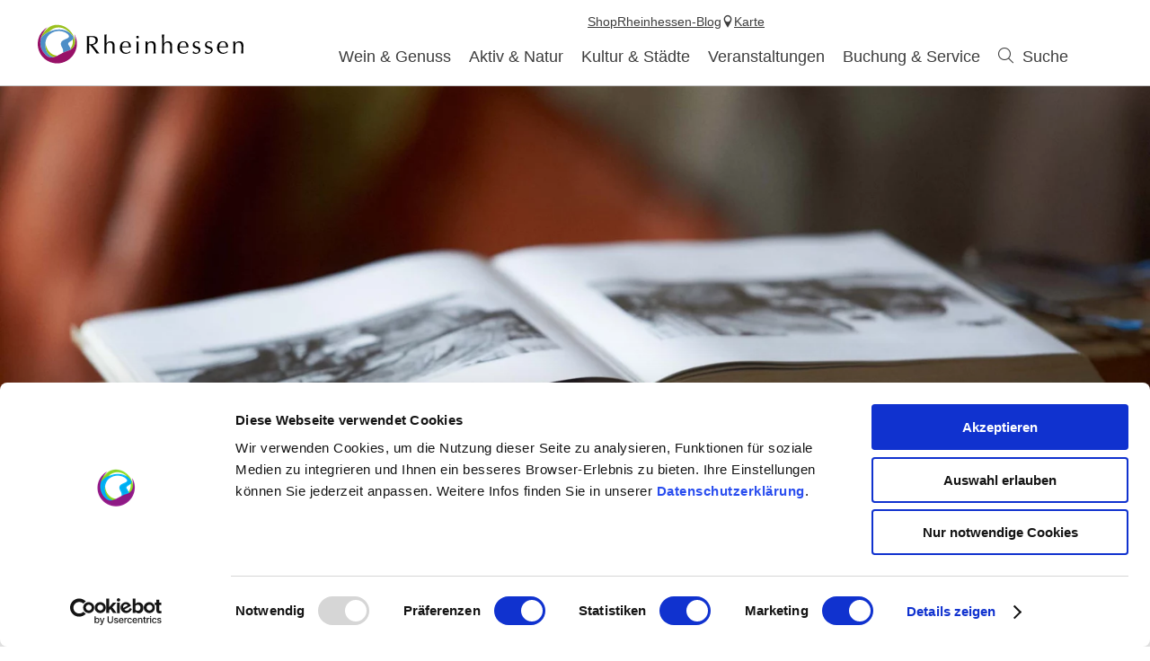

--- FILE ---
content_type: text/html; charset=UTF-8
request_url: https://www.rheinhessen.de/alzey-zum-verlieben-orte-menschen-stadterleben-99-tipps
body_size: 9172
content:
<!doctype html><!--[if lt IE 7]><html class="no-js lt-ie9 lt-ie8 lt-ie7 msie" lang="de"><![endif]--><!--[if IE 7]><html class="no-js lt-ie9 lt-ie8 msie" lang="de"><![endif]--><!--[if IE 8]><html class="no-js lt-ie9 msie" lang="de"><![endif]--><!--[if gt IE 8]><!--><html class="no-js" lang="de"><!--<![endif]--><head><meta charset="utf-8"><meta name="viewport" content="width=device-width, initial-scale=1, maximum-scale=1, user-scalable=1"><title>Alzey zum Verlieben. Orte, Menschen, Stadt(er)leben - 99 Tipps - Reiseführer - Region Rheinhessen - Rheinhessen</title><meta name="robots" content="index, follow, noodp"><meta name="description" content="Den Ro&szlig;markt, das Schloss oder den Wartbergturm kennen alle. Aber wer wei&szlig;, wo das Wohnhaus von Franz Kampe steht? Und wer war das &uuml;berhaupt? Und wo kann man mit Fug und Recht behaupten, dass sich hier Shakespeare und Silvaner begegnen? Ganz zu schweigen von den Orten zum Verlieben in Weinheim, Dautenheim, Schafhausen und Heimersheim!"><meta name="google-site-verification" content="47oiPf7qqYk5bFDu6J95tPbXeqZNA6rVcy6OtriwYdA"><meta name="facebook-domain-verification" content="vgd73civ3gzxh3agjna5hogzxk0vy3"><meta name="date" content="2021-05-26T10:26:14+02:00"><meta property="og:title" content="Alzey zum Verlieben. Orte, Menschen, Stadt(er)leben - 99 Tipps - Reisef&uuml;hrer - Region Rheinhessen - Rheinhessen"><meta property="og:description" content="Den Ro&szlig;markt, das Schloss oder den Wartbergturm kennen alle. Aber wer wei&szlig;, wo das Wohnhaus von Franz Kampe steht? Und wer war das &uuml;berhaupt? Und wo kann man mit Fug und Recht behaupten, dass sich hier Shakespeare und Silvaner begegnen? Ganz zu schweigen von den Orten zum Verlieben in Weinheim, Dautenheim, Schafhausen und Heimersheim!"><meta property="og:site_name" content="Rheinhessen.de"><meta property="og:url" content="https://www.rheinhessen.de/alzey-zum-verlieben-orte-menschen-stadterleben-99-tipps"><meta property="og:image" content="{2b2d3973-b247-a641-520f-8a5a053b12f7}.jpg"><meta property="og:type" content="article"><link rel="canonical" href="https://www.rheinhessen.de/alzey-zum-verlieben-orte-menschen-stadterleben-99-tipps"><link rel="publisher" href="https://plus.google.com/110408439585090322136"><link rel="shortcut icon" href="/portal/dist/static/rheinhessen/favicon.ico" type="image/x-icon"><!-- http://www.paulirish.com/2009/avoiding-the-fouc-v3/ --><!-- This code MUST be executed BEFORE any CSS is loaded --><script id="Cookiebot" src="https://consent.cookiebot.com/uc.js" data-cbid="c45a1ddf-dd97-4a1d-8226-d1bdcb0c1dad" data-blockingmode="auto" type="text/javascript"></script><!-- Google Consent API --><script data-cookieconsent="ignore">
window.dataLayer = window.dataLayer || [];
function gtag() {
dataLayer.push(arguments);
}
gtag("consent", "default", {
ad_personalization: "denied",
ad_storage: "denied",
ad_user_data: "denied",
analytics_storage: "denied",
functionality_storage: "denied",
personalization_storage: "denied",
security_storage: "granted",
wait_for_update: 500,
});
gtag("set", "ads_data_redaction", true);
gtag("set", "url_passthrough", true);
</script><!-- Google Consent API --><!-- Google Tag Manager --><script type="text/plain" data-cookieconsent="statistics">(function (w, d, s, l, i) {
w[l] = w[l] || [];
w[l].push({
'gtm.start':
new Date().getTime(), event: 'gtm.js'
});
var f = d.getElementsByTagName(s)[0],
j = d.createElement(s), dl = l != 'dataLayer' ? '&l=' + l : '';
j.async = true;
j.src =
'https://www.googletagmanager.com/gtm.js?id=' + i + dl;
f.parentNode.insertBefore(j, f);
})(window, document, 'script', 'dataLayer', 'GTM-MF54MFQQ');</script><!-- End Google Tag Manager --><!-- Facebook Pixel Code --><script type="text/plain" data-cookieconsent="marketing">
!function(f, b, e, v, n, t, s) {
if(f.fbq) return;
n = f.fbq = function() {
n.callMethod ?
n.callMethod.apply(n, arguments) : n.queue.push(arguments)
};
if(!f._fbq) f._fbq = n;
n.push = n;
n.loaded = !0;
n.version = '2.0';
n.queue = [];
t = b.createElement(e);
t.async = !0;
t.src = v;
s = b.getElementsByTagName(e)[0];
s.parentNode.insertBefore(t, s)
}(window, document, 'script',
'https://connect.facebook.net/en_US/fbevents.js');
fbq('init', '725638028124511');
fbq('track', 'PageView');
</script><!-- End Facebook Pixel Code --><script data-cookieconsent="ignore">
(function(H) {
H.className = H.className.replace(/\bno-js\b/, 'js')
})(document.documentElement);document.createElement("picture");imx = {
distPath: 'portal/dist',
language: 'de',
absoluteUrl: 'https://www.rheinhessen.de',
currentUrl: 'https://www.rheinhessen.de/alzey-zum-verlieben-orte-menschen-stadterleben-99-tipps',
currentGuid: '{515f7da0-a91d-574a-977b-58bfbdf38812}',
environment: 'live',
privacyStatementLink: 'https://www.rheinhessen.de/datenschutz',
passwordAreaLink: 'https://www.rheinhessen.de/mitglieder-rheinhessenwein',
map: {
zoom: parseInt('10'),
coords: {
lat: parseFloat('49.846816'),
lng: parseFloat('8.120960')
},
apiKey: 'AIzaSyCYLDIAVJXRFT_QD83xjutNbWF5CLnr-mw'
},
projectId: 'rheinhessen',
translations: {"home":"Startseite","js.loading":"Lade Daten...","pikaday.previousMonth":"Vorheriger Monat","pikaday.nextMonth":"N\u00e4chster Monat","pikaday.months.1":"Januar","pikaday.months.2":"Februar","pikaday.months.3":"M\u00e4rz","pikaday.months.4":"April","pikaday.months.5":"Mai","pikaday.months.6":"Juni","pikaday.months.7":"Juli","pikaday.months.8":"August","pikaday.months.9":"September","pikaday.months.10":"Oktober","pikaday.months.11":"November","pikaday.months.12":"Dezember","pikaday.weekdays.0":"Sonntag","pikaday.weekdays.1":"Montag","pikaday.weekdays.2":"Dienstag","pikaday.weekdays.3":"Mittwoch","pikaday.weekdays.4":"Donnerstag","pikaday.weekdays.5":"Freitag","pikaday.weekdays.6":"Samstag","pikaday.weekdaysShort.0":"So","pikaday.weekdaysShort.1":"Mo","pikaday.weekdaysShort.2":"Di","pikaday.weekdaysShort.3":"Mi","pikaday.weekdaysShort.4":"Do","pikaday.weekdaysShort.5":"Fr","pikaday.weekdaysShort.6":"Sa","date.from":"von","date.to":"bis","date.button":"OK","date.select":"Zeitraum w\u00e4hlen","autocomplete.hits":"Treffer","button.more":"mehr","button.less":"weniger","autocomplete.tab.suggest":"Suchvorschl\u00e4ge","autocomplete.tab.event":"Veranstaltungen","autocomplete.tab.accommodation":"\u00dcbernachtung","autocomplete.tab.offer":"Angebote","map.emptyResult":"Es wurden keine Ergebnisse gefunden","map.aroundMe.error.notInRheinhessen":"Sie befinden sich derzeit scheinbar nicht in Rheinhessen. Wir laden daher interessante Gastegber und Veranstaltungen in ganz Rheinhessen.","map.aroundMe.error.unsupported":"Ihr Browser unterst\u00fctzt leider keine Standort-Bestimmung.","map.aroundMe.error.locationService":"Aktueller Aufenthaltsort konnte nicht bestimmt werden. Standort-Dienst des Telefons aktiviert?","clusterinfowindow.results":"Treffer"}
}
</script><link rel="stylesheet" href="https://www.rheinhessen.de/portal/dist/styles/common.92a48f7b.css"><link rel="stylesheet" href="https://www.rheinhessen.de/portal/dist/styles/defaultFirstArticle.27f73086.css"><link rel="stylesheet" href="https://www.rheinhessen.de/portal/dist/styles/breadcrumb.145b78f5.css"></head><body class="rheinhessen"><!-- Google Tag Manager (noscript) --><noscript><iframe src="https://www.googletagmanager.com/ns.html?id=GTM-MF54MFQQ"
height="0" width="0" style="display:none;visibility:hidden"></iframe></noscript><!-- End Google Tag Manager (noscript) --><header id="siteHeader" class="siteHeader--preload" itemscope itemtype="http://schema.org/WPHeader"><a id="siteHeader__logo" href="https://www.rheinhessen.de/"><img src="https://www.rheinhessen.de/portal/dist/images/environment/mainLogo.cc519d58.svg" alt="Logo - Weinerlebnisregion Rheinhessen" width="300" height="95"></a><div id="siteHeader__trigger" aria-hidden="true"><span
id="siteHeader__trigger__item--search"
class="siteHeader__trigger__item"
tabindex="0"
><span class="siteHeader__trigger__item__icon icon-search"></span><span class="siteHeader__trigger__item__text">Suche</span></span><span
id="siteHeader__trigger__item--menu"
class="siteHeader__trigger__item"
tabindex="0"
><span class="siteHeader__trigger__item__icon icon-menu"></span><span class="siteHeader__trigger__item__text">Menu</span></span></div><nav id="siteHeader__searchWrapper"><form method="get" action="/de/action/search" id="siteHeader__search" class="siteHeader__search"><input type="hidden" name="form" value="search"><div id="siteHeader__search__form"><input type="text" name="query" id="search_query" class="name-query siteHeader__search__form__input default " value="" placeholder="Ich suche: z.B. Wein, Übernachten, Rhein"><button class="siteHeader__search__form__button" type="submit"><span class="siteHeader__search__form__button__icon icon-search"></span><span class="siteHeader__search__form__button__text">Suche</span></button></div><input type="hidden" name="token"></form><form method="get" name="fulltextsearch" class="mapVersion" id="siteHeader__fulltextsearch"><div id="siteHeader__search__form"><input id="search_queryMap" class="map siteHeader__search__form__input default" type="text" placeholder="In Karte suchen" name="searchword"><button class="siteHeader__search__form__button" type="submit"><span class="siteHeader__search__form__button__icon icon-search"></span><span class="siteHeader__search__form__button__text">Suche</span></button></div><input type="hidden" name="token"></form></nav><div id="siteHeader__navWrapper"><nav id="siteHeader__mainNav"><!-- first layer --><div class="mainNav__item mainNav-lvl0__item"><div class="mainNav__item__linkWrap"><a
class="mainNav__item__link mainNav-lvl0__item__link tracking-click-link"
data-ident="{7ead1cbf-63c2-b89f-09e9-1cf5ec8d56ee}" data-analyticscategory="navigation" data-analyticsaction="click" data-analyticslabel="Wein & Genuss"href="https://www.rheinhessen.de/wein-und-genuss"
><span class="mainNav__item__link__text">Wein & Genuss</span></a><!-- add clickable arrow to access sub level --><div class="mainNav__item__arrow mainNav__item__toggle icon-chevronDown"></div></div><!-- second layer --><div class="mainNav__dropdown"><div class="mainNav-lvl1"><div class="mainNav__item mainNav-lvl1__item"><!-- third layer --><div class="mainNav-lvl2"><div class="mainNav__item mainNav-lvl2__item"><div class="mainNav__item__linkWrap"><a class="mainNav__item__link mainNav-lvl2__item__link"
href="https://www.rheinhessen.de/wir-sind-rheinhessen"
><span class="mainNav__item__link__text">Wir sind Rheinhessen</span></a></div></div><div class="mainNav__item mainNav-lvl2__item"><div class="mainNav__item__linkWrap"><a class="mainNav__item__link mainNav-lvl2__item__link"
href="https://www.rheinhessen.de/winzerinnen-winzer"
><span class="mainNav__item__link__text">Winzer</span></a></div></div><div class="mainNav__item mainNav-lvl2__item"><div class="mainNav__item__linkWrap"><a class="mainNav__item__link mainNav-lvl2__item__link"
href="https://www.rheinhessen.de/weine"
><span class="mainNav__item__link__text">Rheinhessen Wein</span></a></div></div><div class="mainNav__item mainNav-lvl2__item"><div class="mainNav__item__linkWrap"><a class="mainNav__item__link mainNav-lvl2__item__link"
href="https://www.rheinhessen.de/anbaugebiet"
><span class="mainNav__item__link__text">Anbaugebiet</span></a></div></div><div class="mainNav__item mainNav-lvl2__item"><div class="mainNav__item__linkWrap"><a class="mainNav__item__link mainNav-lvl2__item__link"
href="https://www.rheinhessen.de/nachhaltigkeit"
><span class="mainNav__item__link__text">Nachhaltigkeit</span></a></div></div><div class="mainNav__item mainNav-lvl2__item"><div class="mainNav__item__linkWrap"><a class="mainNav__item__link mainNav-lvl2__item__link"
href="https://www.rheinhessen.de/great-wine-capitals"
><span class="mainNav__item__link__text">Great Wine Capitals</span></a></div></div></div><div class="mainNav__item__linkWrap"><a
class="mainNav__item__link mainNav-lvl1__item__link tracking-click-link"
href="https://www.rheinhessen.de/weinregion-rheinhessen"
data-analyticscategory="navigation" data-analyticsaction="click" data-analyticslabel="Weinregion"
><span class="mainNav__item__link__text">Weinregion</span></a><!-- add clickable arrow to access sub level --><div class="mainNav__item__arrow mainNav__item__toggle icon-chevronDown"></div></div></div><div class="mainNav__item mainNav-lvl1__item"><!-- third layer --><div class="mainNav-lvl2"><div class="mainNav__item mainNav-lvl2__item"><div class="mainNav__item__linkWrap"><a class="mainNav__item__link mainNav-lvl2__item__link"
href="https://www.rheinhessen.de/weinfest"
><span class="mainNav__item__link__text">Weinfeste</span></a></div></div><div class="mainNav__item mainNav-lvl2__item"><div class="mainNav__item__linkWrap"><a class="mainNav__item__link mainNav-lvl2__item__link"
href="https://www.rheinhessen.de/weinwanderungen"
><span class="mainNav__item__link__text">Weinwanderungen</span></a></div></div><div class="mainNav__item mainNav-lvl2__item"><div class="mainNav__item__linkWrap"><a class="mainNav__item__link mainNav-lvl2__item__link"
href="https://www.rheinhessen.de/weinpraesentationen-rheinhessenwein"
><span class="mainNav__item__link__text">Weinpräsentationen</span></a></div></div><div class="mainNav__item mainNav-lvl2__item"><div class="mainNav__item__linkWrap"><a class="mainNav__item__link mainNav-lvl2__item__link"
href="https://www.rheinhessen.de/de/erlebnisse#headline-{23e2f283-261e-6cd0-e806-1cb0c8f5fa03}"
><span class="mainNav__item__link__text">Weinerlebnis-Angebote</span></a></div></div></div><div class="mainNav__item__linkWrap"><a
class="mainNav__item__link mainNav-lvl1__item__link tracking-click-link"
href="https://www.rheinhessen.de/weinerlebnisse"
data-analyticscategory="navigation" data-analyticsaction="click" data-analyticslabel="Weinerlebnisse"
><span class="mainNav__item__link__text">Weinerlebnisse</span></a><!-- add clickable arrow to access sub level --><div class="mainNav__item__arrow mainNav__item__toggle icon-chevronDown"></div></div></div><div class="mainNav__item mainNav-lvl1__item"><!-- third layer --><div class="mainNav-lvl2"><div class="mainNav__item mainNav-lvl2__item"><div class="mainNav__item__linkWrap"><a class="mainNav__item__link mainNav-lvl2__item__link"
href="https://www.rheinhessen.de/ausgezeichnete-vinotheken"
><span class="mainNav__item__link__text">AUSGEZEICHNETE Vinotheken</span></a></div></div><div class="mainNav__item mainNav-lvl2__item"><div class="mainNav__item__linkWrap"><a class="mainNav__item__link mainNav-lvl2__item__link"
href="https://www.rheinhessen.de/weinfest-ausgezeichnet"
><span class="mainNav__item__link__text">AUSGEZEICHNETE Weinfeste</span></a></div></div></div><div class="mainNav__item__linkWrap"><a
class="mainNav__item__link mainNav-lvl1__item__link tracking-click-link"
href="https://www.rheinhessen.de/guetesiegel-rheinhessen-ausgezeichnet"
data-analyticscategory="navigation" data-analyticsaction="click" data-analyticslabel="AUSGEZEICHNET Vinotheken und Weinfeste"
><span class="mainNav__item__link__text">AUSGEZEICHNET Vinotheken und Weinfeste</span></a><!-- add clickable arrow to access sub level --><div class="mainNav__item__arrow mainNav__item__toggle icon-chevronDown"></div></div></div><div class="mainNav__item mainNav-lvl1__item"><!-- third layer --><div class="mainNav-lvl2"><div class="mainNav__item mainNav-lvl2__item"><div class="mainNav__item__linkWrap"><a class="mainNav__item__link mainNav-lvl2__item__link"
href="https://www.rheinhessen.de/gastronomiesuche"
><span class="mainNav__item__link__text">Gastronomie</span></a></div></div><div class="mainNav__item mainNav-lvl2__item"><div class="mainNav__item__linkWrap"><a class="mainNav__item__link mainNav-lvl2__item__link"
href="https://www.rheinhessen.de/rheinhessen-geniessen"
><span class="mainNav__item__link__text">Rheinhessen genießen 2025 - Herbst-Aktion in den Restaurants</span></a></div></div><div class="mainNav__item mainNav-lvl2__item"><div class="mainNav__item__linkWrap"><a class="mainNav__item__link mainNav-lvl2__item__link"
href="https://www.rheinhessen.de/regionale-produkte"
><span class="mainNav__item__link__text">Regionale Produkte</span></a></div></div><div class="mainNav__item mainNav-lvl2__item"><div class="mainNav__item__linkWrap"><a class="mainNav__item__link mainNav-lvl2__item__link"
href="https://www.rheinhessen.de/rezepte"
><span class="mainNav__item__link__text">Rezepte</span></a></div></div></div><div class="mainNav__item__linkWrap"><a
class="mainNav__item__link mainNav-lvl1__item__link tracking-click-link"
href="https://www.rheinhessen.de/essen-gehen"
data-analyticscategory="navigation" data-analyticsaction="click" data-analyticslabel="Essen & Trinken"
><span class="mainNav__item__link__text">Essen & Trinken</span></a><!-- add clickable arrow to access sub level --><div class="mainNav__item__arrow mainNav__item__toggle icon-chevronDown"></div></div></div><div class="mainNav__item mainNav-lvl1__item"><!-- third layer --><div class="mainNav-lvl2"><div class="mainNav__item mainNav-lvl2__item"><div class="mainNav__item__linkWrap"><a class="mainNav__item__link mainNav-lvl2__item__link"
href="https://www.rheinhessen.de/weinmajestaeten-25-26"
><span class="mainNav__item__link__text">Weinmajestäten 2025/2026</span></a></div></div><div class="mainNav__item mainNav-lvl2__item"><div class="mainNav__item__linkWrap"><a class="mainNav__item__link mainNav-lvl2__item__link"
href="https://www.rheinhessen.de/majestaeten-einsatz"
><span class="mainNav__item__link__text">Majestäten-Einsatz</span></a></div></div><div class="mainNav__item mainNav-lvl2__item"><div class="mainNav__item__linkWrap"><a class="mainNav__item__link mainNav-lvl2__item__link"
href="https://www.rheinhessen.de/neue-kronen"
><span class="mainNav__item__link__text">Die Kronen</span></a></div></div><div class="mainNav__item mainNav-lvl2__item"><div class="mainNav__item__linkWrap"><a class="mainNav__item__link mainNav-lvl2__item__link"
href="https://www.rheinhessen.de/die-kette"
><span class="mainNav__item__link__text">Die Majestätenkette</span></a></div></div><div class="mainNav__item mainNav-lvl2__item"><div class="mainNav__item__linkWrap"><a class="mainNav__item__link mainNav-lvl2__item__link"
href="https://www.rheinhessen.de/majestaeten-auto"
><span class="mainNav__item__link__text">Majestäten-Auto</span></a></div></div><div class="mainNav__item mainNav-lvl2__item"><div class="mainNav__item__linkWrap"><a class="mainNav__item__link mainNav-lvl2__item__link"
href="https://www.rheinhessen.de/autogrammkarten"
><span class="mainNav__item__link__text">Autogrammkarten</span></a></div></div><div class="mainNav__item mainNav-lvl2__item"><div class="mainNav__item__linkWrap"><a class="mainNav__item__link mainNav-lvl2__item__link"
href="https://www.rheinhessen.de/sponsoren-weinmajestaeten"
><span class="mainNav__item__link__text">Sponsoren</span></a></div></div><div class="mainNav__item mainNav-lvl2__item"><div class="mainNav__item__linkWrap"><a class="mainNav__item__link mainNav-lvl2__item__link"
href="https://www.rheinhessen.de/historie"
><span class="mainNav__item__link__text">Historie</span></a></div></div><div class="mainNav__item mainNav-lvl2__item"><div class="mainNav__item__linkWrap"><a class="mainNav__item__link mainNav-lvl2__item__link"
href="https://www.rheinhessen.de/majestaetenweinberg"
><span class="mainNav__item__link__text">Majestäten-Weinberg</span></a></div></div><div class="mainNav__item mainNav-lvl2__item"><div class="mainNav__item__linkWrap"><a class="mainNav__item__link mainNav-lvl2__item__link"
href="https://www.rheinhessen.de/festival"
><span class="mainNav__item__link__text">Tag der Wahl</span></a></div></div></div><div class="mainNav__item__linkWrap"><a
class="mainNav__item__link mainNav-lvl1__item__link tracking-click-link"
href="https://www.rheinhessen.de/rheinhessische-weinmajestaeten"
data-analyticscategory="navigation" data-analyticsaction="click" data-analyticslabel="Rheinhessische Weinmajestäten"
><span class="mainNav__item__link__text">Rheinhessische Weinmajestäten</span></a><!-- add clickable arrow to access sub level --><div class="mainNav__item__arrow mainNav__item__toggle icon-chevronDown"></div></div></div></div></div></div><div class="mainNav__item mainNav-lvl0__item"><div class="mainNav__item__linkWrap"><a
class="mainNav__item__link mainNav-lvl0__item__link tracking-click-link"
data-ident="{18b017c5-b670-e2d4-147a-08dca4a45df6}" data-analyticscategory="navigation" data-analyticsaction="click" data-analyticslabel="Aktiv & Natur"href="https://www.rheinhessen.de/aktiv-und-natur"
><span class="mainNav__item__link__text">Aktiv & Natur</span></a><!-- add clickable arrow to access sub level --><div class="mainNav__item__arrow mainNav__item__toggle icon-chevronDown"></div></div><!-- second layer --><div class="mainNav__dropdown"><div class="mainNav-lvl1"><div class="mainNav__item mainNav-lvl1__item"><!-- third layer --><div class="mainNav-lvl2"><div class="mainNav__item mainNav-lvl2__item"><div class="mainNav__item__linkWrap"><a class="mainNav__item__link mainNav-lvl2__item__link"
href="https://www.rheinhessen.de/hiwweltouren"
><span class="mainNav__item__link__text">Hiwweltouren</span></a></div></div><div class="mainNav__item mainNav-lvl2__item"><div class="mainNav__item__linkWrap"><a class="mainNav__item__link mainNav-lvl2__item__link"
href="https://www.rheinhessen.de/rheinterrassenweg"
><span class="mainNav__item__link__text">Rheinterrassenweg</span></a></div></div><div class="mainNav__item mainNav-lvl2__item"><div class="mainNav__item__linkWrap"><a class="mainNav__item__link mainNav-lvl2__item__link"
href="https://www.rheinhessen.de/themenwanderwege"
><span class="mainNav__item__link__text">Themenwege</span></a></div></div><div class="mainNav__item mainNav-lvl2__item"><div class="mainNav__item__linkWrap"><a class="mainNav__item__link mainNav-lvl2__item__link"
href="https://www.rheinhessen.de/wandern-tourenplanung"
><span class="mainNav__item__link__text">Tourenplanung</span></a></div></div></div><div class="mainNav__item__linkWrap"><a
class="mainNav__item__link mainNav-lvl1__item__link tracking-click-link"
href="https://www.rheinhessen.de/wandern"
data-analyticscategory="navigation" data-analyticsaction="click" data-analyticslabel="Wandern"
><span class="mainNav__item__link__text">Wandern</span></a><!-- add clickable arrow to access sub level --><div class="mainNav__item__arrow mainNav__item__toggle icon-chevronDown"></div></div></div><div class="mainNav__item mainNav-lvl1__item"><!-- third layer --><div class="mainNav-lvl2"><div class="mainNav__item mainNav-lvl2__item"><div class="mainNav__item__linkWrap"><a class="mainNav__item__link mainNav-lvl2__item__link"
href="https://www.rheinhessen.de/rheinradweg-rheinhessen"
><span class="mainNav__item__link__text">Rheinradweg</span></a></div></div><div class="mainNav__item mainNav-lvl2__item"><div class="mainNav__item__linkWrap"><a class="mainNav__item__link mainNav-lvl2__item__link"
href="https://www.rheinhessen.de/top-radrouten"
><span class="mainNav__item__link__text">TOP Radrouten</span></a></div></div><div class="mainNav__item mainNav-lvl2__item"><div class="mainNav__item__linkWrap"><a class="mainNav__item__link mainNav-lvl2__item__link"
href="https://www.rheinhessen.de/radtourentipps"
><span class="mainNav__item__link__text">Tourentipps</span></a></div></div><div class="mainNav__item mainNav-lvl2__item"><div class="mainNav__item__linkWrap"><a class="mainNav__item__link mainNav-lvl2__item__link"
href="https://www.rheinhessen.de/rad-tourenplanung"
><span class="mainNav__item__link__text">Tourenplanung</span></a></div></div></div><div class="mainNav__item__linkWrap"><a
class="mainNav__item__link mainNav-lvl1__item__link tracking-click-link"
href="https://www.rheinhessen.de/radfahren"
data-analyticscategory="navigation" data-analyticsaction="click" data-analyticslabel="Radfahren"
><span class="mainNav__item__link__text">Radfahren</span></a><!-- add clickable arrow to access sub level --><div class="mainNav__item__arrow mainNav__item__toggle icon-chevronDown"></div></div></div><div class="mainNav__item mainNav-lvl1__item"><!-- third layer --><div class="mainNav__item__linkWrap"><a
class="mainNav__item__link mainNav-lvl1__item__link tracking-click-link"
href="https://www.rheinhessen.de/natur"
data-analyticscategory="navigation" data-analyticsaction="click" data-analyticslabel="Natur"
><span class="mainNav__item__link__text">Natur</span></a><!-- add clickable arrow to access sub level --><div class="mainNav__item__arrow mainNav__item__toggle icon-chevronDown"></div></div></div><div class="mainNav__item mainNav-lvl1__item"><!-- third layer --><div class="mainNav__item__linkWrap"><a
class="mainNav__item__link mainNav-lvl1__item__link tracking-click-link"
href="https://www.rheinhessen.de/aktivitaeten"
data-analyticscategory="navigation" data-analyticsaction="click" data-analyticslabel="Aktivitäten & Ausflugstipps"
><span class="mainNav__item__link__text">Aktivitäten & Ausflugstipps</span></a><!-- add clickable arrow to access sub level --><div class="mainNav__item__arrow mainNav__item__toggle icon-chevronDown"></div></div></div></div></div></div><div class="mainNav__item mainNav-lvl0__item"><div class="mainNav__item__linkWrap"><a
class="mainNav__item__link mainNav-lvl0__item__link tracking-click-link"
data-ident="{8dcd9efa-b213-d7f0-93e9-2218d7254600}" data-analyticscategory="navigation" data-analyticsaction="click" data-analyticslabel="Kultur & Städte"href="https://www.rheinhessen.de/kultur-und-staedte"
><span class="mainNav__item__link__text">Kultur & Städte</span></a><!-- add clickable arrow to access sub level --><div class="mainNav__item__arrow mainNav__item__toggle icon-chevronDown"></div></div><!-- second layer --><div class="mainNav__dropdown"><div class="mainNav-lvl1"><div class="mainNav__item mainNav-lvl1__item"><!-- third layer --><div class="mainNav-lvl2"><div class="mainNav__item mainNav-lvl2__item"><div class="mainNav__item__linkWrap"><a class="mainNav__item__link mainNav-lvl2__item__link"
href="https://www.rheinhessen.de/unesco-schum-stadt-mainz"
><span class="mainNav__item__link__text">SchUM-Stadt Mainz</span></a></div></div><div class="mainNav__item mainNav-lvl2__item"><div class="mainNav__item__linkWrap"><a class="mainNav__item__link mainNav-lvl2__item__link"
href="https://www.rheinhessen.de/unesco-schum-stadt-worms"
><span class="mainNav__item__link__text">SchUM-Stadt Worms</span></a></div></div></div><div class="mainNav__item__linkWrap"><a
class="mainNav__item__link mainNav-lvl1__item__link tracking-click-link"
href="https://www.rheinhessen.de/unesco-welterbe"
data-analyticscategory="navigation" data-analyticsaction="click" data-analyticslabel="UNESCO-Welterbe"
><span class="mainNav__item__link__text">UNESCO-Welterbe</span></a><!-- add clickable arrow to access sub level --><div class="mainNav__item__arrow mainNav__item__toggle icon-chevronDown"></div></div></div><div class="mainNav__item mainNav-lvl1__item"><!-- third layer --><div class="mainNav-lvl2"><div class="mainNav__item mainNav-lvl2__item"><div class="mainNav__item__linkWrap"><a class="mainNav__item__link mainNav-lvl2__item__link"
href="https://www.rheinhessen.de/kirchen-dome-und-sakralbauten"
><span class="mainNav__item__link__text">Kirchen, Dome und Sakralbauten</span></a></div></div><div class="mainNav__item mainNav-lvl2__item"><div class="mainNav__item__linkWrap"><a class="mainNav__item__link mainNav-lvl2__item__link"
href="https://www.rheinhessen.de/museen-rheinhessen"
><span class="mainNav__item__link__text">Museen </span></a></div></div><div class="mainNav__item mainNav-lvl2__item"><div class="mainNav__item__linkWrap"><a class="mainNav__item__link mainNav-lvl2__item__link"
href="https://www.rheinhessen.de/typisch-rheinhessen"
><span class="mainNav__item__link__text">Typisch Rheinhessisch</span></a></div></div><div class="mainNav__item mainNav-lvl2__item"><div class="mainNav__item__linkWrap"><a class="mainNav__item__link mainNav-lvl2__item__link"
href="https://www.rheinhessen.de/die-roemer"
><span class="mainNav__item__link__text">Die Römer</span></a></div></div><div class="mainNav__item mainNav-lvl2__item"><div class="mainNav__item__linkWrap"><a class="mainNav__item__link mainNav-lvl2__item__link"
href="https://www.rheinhessen.de/die-kaiserzeit"
><span class="mainNav__item__link__text">Die Kaiserzeit</span></a></div></div><div class="mainNav__item mainNav-lvl2__item"><div class="mainNav__item__linkWrap"><a class="mainNav__item__link mainNav-lvl2__item__link"
href="https://www.rheinhessen.de/das-mittelalter"
><span class="mainNav__item__link__text">Das Mittelalter</span></a></div></div></div><div class="mainNav__item__linkWrap"><a
class="mainNav__item__link mainNav-lvl1__item__link tracking-click-link"
href="https://www.rheinhessen.de/sehenswuerdigkeiten-rheinhessen"
data-analyticscategory="navigation" data-analyticsaction="click" data-analyticslabel="Sehenswürdigkeiten"
><span class="mainNav__item__link__text">Sehenswürdigkeiten</span></a><!-- add clickable arrow to access sub level --><div class="mainNav__item__arrow mainNav__item__toggle icon-chevronDown"></div></div></div><div class="mainNav__item mainNav-lvl1__item"><!-- third layer --><div class="mainNav-lvl2"><div class="mainNav__item mainNav-lvl2__item"><div class="mainNav__item__linkWrap"><a class="mainNav__item__link mainNav-lvl2__item__link"
href="https://www.rheinhessen.de/gaestefuehrungen-und-nachtwaechter"
><span class="mainNav__item__link__text">Gästeführungen und Nachtwächter</span></a></div></div><div class="mainNav__item mainNav-lvl2__item"><div class="mainNav__item__linkWrap"><a class="mainNav__item__link mainNav-lvl2__item__link"
href="https://www.rheinhessen.de/kulturart"
><span class="mainNav__item__link__text">KulturArt- Das Magazin</span></a></div></div></div><div class="mainNav__item__linkWrap"><a
class="mainNav__item__link mainNav-lvl1__item__link tracking-click-link"
href="https://www.rheinhessen.de/kultur-erleben-rheinhessen"
data-analyticscategory="navigation" data-analyticsaction="click" data-analyticslabel="Kultur erleben"
><span class="mainNav__item__link__text">Kultur erleben</span></a><!-- add clickable arrow to access sub level --><div class="mainNav__item__arrow mainNav__item__toggle icon-chevronDown"></div></div></div><div class="mainNav__item mainNav-lvl1__item"><!-- third layer --><div class="mainNav-lvl2"><div class="mainNav__item mainNav-lvl2__item"><div class="mainNav__item__linkWrap"><a class="mainNav__item__link mainNav-lvl2__item__link"
href="https://www.rheinhessen.de/mainz"
><span class="mainNav__item__link__text">Mainz</span></a></div></div><div class="mainNav__item mainNav-lvl2__item"><div class="mainNav__item__linkWrap"><a class="mainNav__item__link mainNav-lvl2__item__link"
href="https://www.rheinhessen.de/worms"
><span class="mainNav__item__link__text">Worms</span></a></div></div><div class="mainNav__item mainNav-lvl2__item"><div class="mainNav__item__linkWrap"><a class="mainNav__item__link mainNav-lvl2__item__link"
href="https://www.rheinhessen.de/bingen-am-rhein"
><span class="mainNav__item__link__text">Bingen am Rhein</span></a></div></div><div class="mainNav__item mainNav-lvl2__item"><div class="mainNav__item__linkWrap"><a class="mainNav__item__link mainNav-lvl2__item__link"
href="https://www.rheinhessen.de/ingelheim-am-rhein"
><span class="mainNav__item__link__text">Ingelheim am Rhein</span></a></div></div><div class="mainNav__item mainNav-lvl2__item"><div class="mainNav__item__linkWrap"><a class="mainNav__item__link mainNav-lvl2__item__link"
href="https://www.rheinhessen.de/alzey"
><span class="mainNav__item__link__text">Alzey</span></a></div></div><div class="mainNav__item mainNav-lvl2__item"><div class="mainNav__item__linkWrap"><a class="mainNav__item__link mainNav-lvl2__item__link"
href="https://www.rheinhessen.de/osthofen"
><span class="mainNav__item__link__text">Osthofen</span></a></div></div><div class="mainNav__item mainNav-lvl2__item"><div class="mainNav__item__linkWrap"><a class="mainNav__item__link mainNav-lvl2__item__link"
href="https://www.rheinhessen.de/oppenheim"
><span class="mainNav__item__link__text">Oppenheim</span></a></div></div><div class="mainNav__item mainNav-lvl2__item"><div class="mainNav__item__linkWrap"><a class="mainNav__item__link mainNav-lvl2__item__link"
href="https://www.rheinhessen.de/bad-kreuznach"
><span class="mainNav__item__link__text">Bad Kreuznach</span></a></div></div></div><div class="mainNav__item__linkWrap"><a
class="mainNav__item__link mainNav-lvl1__item__link tracking-click-link"
href="https://www.rheinhessen.de/staedte-und-regionen"
data-analyticscategory="navigation" data-analyticsaction="click" data-analyticslabel="Städte und Regionen"
><span class="mainNav__item__link__text">Städte und Regionen</span></a><!-- add clickable arrow to access sub level --><div class="mainNav__item__arrow mainNav__item__toggle icon-chevronDown"></div></div></div></div></div></div><div class="mainNav__item mainNav-lvl0__item"><div class="mainNav__item__linkWrap"><a
class="mainNav__item__link mainNav-lvl0__item__link tracking-click-link"
data-ident="{8330d5b5-1578-e7f1-9b74-af16b6db2dff}" data-analyticscategory="navigation" data-analyticsaction="click" data-analyticslabel="Veranstaltungen"href="https://www.rheinhessen.de/veranstaltungen-rheinhessen"
><span class="mainNav__item__link__text">Veranstaltungen</span></a><!-- add clickable arrow to access sub level --><div class="mainNav__item__arrow mainNav__item__toggle icon-chevronDown"></div></div><!-- second layer --><div class="mainNav__dropdown"><div class="mainNav-lvl1"><div class="mainNav__item mainNav-lvl1__item"><!-- third layer --><div class="mainNav__item__linkWrap"><a
class="mainNav__item__link mainNav-lvl1__item__link tracking-click-link"
href="https://www.rheinhessen.de/veranstaltungskalender"
data-analyticscategory="navigation" data-analyticsaction="click" data-analyticslabel="Veranstaltungskalender"
><span class="mainNav__item__link__text">Veranstaltungskalender</span></a><!-- add clickable arrow to access sub level --><div class="mainNav__item__arrow mainNav__item__toggle icon-chevronDown"></div></div></div><div class="mainNav__item mainNav-lvl1__item"><!-- third layer --><div class="mainNav__item__linkWrap"><a
class="mainNav__item__link mainNav-lvl1__item__link tracking-click-link"
href="https://www.rheinhessen.de/veranstaltungshighlights"
data-analyticscategory="navigation" data-analyticsaction="click" data-analyticslabel="Veranstaltungshighlights"
><span class="mainNav__item__link__text">Veranstaltungshighlights</span></a><!-- add clickable arrow to access sub level --><div class="mainNav__item__arrow mainNav__item__toggle icon-chevronDown"></div></div></div><div class="mainNav__item mainNav-lvl1__item"><!-- third layer --><div class="mainNav__item__linkWrap"><a
class="mainNav__item__link mainNav-lvl1__item__link tracking-click-link"
href="https://www.rheinhessen.de/weinfest"
data-analyticscategory="navigation" data-analyticsaction="click" data-analyticslabel="Weinfeste und Wein-Events"
><span class="mainNav__item__link__text">Weinfeste und Wein-Events</span></a><!-- add clickable arrow to access sub level --><div class="mainNav__item__arrow mainNav__item__toggle icon-chevronDown"></div></div></div><div class="mainNav__item mainNav-lvl1__item"><!-- third layer --><div class="mainNav__item__linkWrap"><a
class="mainNav__item__link mainNav-lvl1__item__link tracking-click-link"
href="https://www.rheinhessen.de/tipps-des-monats"
data-analyticscategory="navigation" data-analyticsaction="click" data-analyticslabel="Veranstaltungstipps des Monats"
><span class="mainNav__item__link__text">Veranstaltungstipps des Monats</span></a><!-- add clickable arrow to access sub level --><div class="mainNav__item__arrow mainNav__item__toggle icon-chevronDown"></div></div></div><div class="mainNav__item mainNav-lvl1__item"><!-- third layer --><div class="mainNav__item__linkWrap"><a
class="mainNav__item__link mainNav-lvl1__item__link tracking-click-link"
href="https://www.rheinhessen.de/weihnachtsmaerkte"
data-analyticscategory="navigation" data-analyticsaction="click" data-analyticslabel="Weihnachten in Rheinhessen"
><span class="mainNav__item__link__text">Weihnachten in Rheinhessen</span></a><!-- add clickable arrow to access sub level --><div class="mainNav__item__arrow mainNav__item__toggle icon-chevronDown"></div></div></div></div></div></div><div class="mainNav__item mainNav-lvl0__item"><div class="mainNav__item__linkWrap"><a
class="mainNav__item__link mainNav-lvl0__item__link tracking-click-link"
data-ident="{e0e1fe6a-e7ee-7e3d-ef7a-8d6e9accf9c0}" data-analyticscategory="navigation" data-analyticsaction="click" data-analyticslabel="Buchung & Service"href="https://www.rheinhessen.de/buchung-und-service"
><span class="mainNav__item__link__text">Buchung & Service</span></a><!-- add clickable arrow to access sub level --><div class="mainNav__item__arrow mainNav__item__toggle icon-chevronDown"></div></div><!-- second layer --><div class="mainNav__dropdown"><div class="mainNav-lvl1"><div class="mainNav__item mainNav-lvl1__item"><!-- third layer --><div class="mainNav__item__linkWrap"><a
class="mainNav__item__link mainNav-lvl1__item__link tracking-click-link"
href="https://www.rheinhessen.de/suchen-und-buchen-2"
data-analyticscategory="navigation" data-analyticsaction="click" data-analyticslabel="Zimmer und Ferienwohnungen"
><span class="mainNav__item__link__text">Zimmer und Ferienwohnungen</span></a><!-- add clickable arrow to access sub level --><div class="mainNav__item__arrow mainNav__item__toggle icon-chevronDown"></div></div></div><div class="mainNav__item mainNav-lvl1__item"><!-- third layer --><div class="mainNav__item__linkWrap"><a
class="mainNav__item__link mainNav-lvl1__item__link tracking-click-link"
href="https://www.rheinhessen.de/wohnmobilstellplatz"
data-analyticscategory="navigation" data-analyticsaction="click" data-analyticslabel="Wohnmobilstellplätze"
><span class="mainNav__item__link__text">Wohnmobilstellplätze</span></a><!-- add clickable arrow to access sub level --><div class="mainNav__item__arrow mainNav__item__toggle icon-chevronDown"></div></div></div><div class="mainNav__item mainNav-lvl1__item"><!-- third layer --><div class="mainNav__item__linkWrap"><a
class="mainNav__item__link mainNav-lvl1__item__link tracking-click-link"
href="https://www.rheinhessen.de/de/erlebnisse#headline-{23e2f283-261e-6cd0-e806-1cb0c8f5fa03}"
data-analyticscategory="navigation" data-analyticsaction="click" data-analyticslabel="Tageserlebnisse"
><span class="mainNav__item__link__text">Tageserlebnisse</span></a><!-- add clickable arrow to access sub level --><div class="mainNav__item__arrow mainNav__item__toggle icon-chevronDown"></div></div></div><div class="mainNav__item mainNav-lvl1__item"><!-- third layer --><div class="mainNav__item__linkWrap"><a
class="mainNav__item__link mainNav-lvl1__item__link tracking-click-link"
href="https://www.rheinhessen.de/reisepauschalen"
data-analyticscategory="navigation" data-analyticsaction="click" data-analyticslabel="Reisepauschalen"
><span class="mainNav__item__link__text">Reisepauschalen</span></a><!-- add clickable arrow to access sub level --><div class="mainNav__item__arrow mainNav__item__toggle icon-chevronDown"></div></div></div><div class="mainNav__item mainNav-lvl1__item"><!-- third layer --><div class="mainNav__item__linkWrap"><a
class="mainNav__item__link mainNav-lvl1__item__link tracking-click-link"
href="https://www.rheinhessen.de/abg-und-reiseschutz"
data-analyticscategory="navigation" data-analyticsaction="click" data-analyticslabel="AGB und Reiseschutz"
><span class="mainNav__item__link__text">AGB und Reiseschutz</span></a><!-- add clickable arrow to access sub level --><div class="mainNav__item__arrow mainNav__item__toggle icon-chevronDown"></div></div></div><div class="mainNav__item mainNav-lvl1__item"><!-- third layer --><div class="mainNav__item__linkWrap"><a
class="mainNav__item__link mainNav-lvl1__item__link tracking-click-link"
href="https://www.rheinhessen.de/tagungsraeume"
data-analyticscategory="navigation" data-analyticsaction="click" data-analyticslabel="Tagungsräume"
><span class="mainNav__item__link__text">Tagungsräume</span></a><!-- add clickable arrow to access sub level --><div class="mainNav__item__arrow mainNav__item__toggle icon-chevronDown"></div></div></div><div class="mainNav__item mainNav-lvl1__item"><!-- third layer --><div class="mainNav__item__linkWrap"><a
class="mainNav__item__link mainNav-lvl1__item__link tracking-click-link"
href="https://www.rheinhessen.de/prospektversand"
data-analyticscategory="navigation" data-analyticsaction="click" data-analyticslabel="Prospektversand"
><span class="mainNav__item__link__text">Prospektversand</span></a><!-- add clickable arrow to access sub level --><div class="mainNav__item__arrow mainNav__item__toggle icon-chevronDown"></div></div></div><div class="mainNav__item mainNav-lvl1__item"><!-- third layer --><div class="mainNav__item__linkWrap"><a
class="mainNav__item__link mainNav-lvl1__item__link tracking-click-link"
href="https://www.rheinhessen.de/urlaubsplanung-rheinhessen"
data-analyticscategory="navigation" data-analyticsaction="click" data-analyticslabel="Gut zu wissen"
><span class="mainNav__item__link__text">Gut zu wissen</span></a><!-- add clickable arrow to access sub level --><div class="mainNav__item__arrow mainNav__item__toggle icon-chevronDown"></div></div></div></div></div></div><!-- add static trigger for search on desktop --><div class="mainNav-lvl0__item siteHeader__searchToggle"><span class="mainNav-lvl0__item__link"><span class="mainNav-lvl0__item__link__icon icon-search"></span>&nbsp;Suche
</span></div></nav><nav id="siteHeader__topNav"><div class="siteHeader__topNav__wrap"><a
href="https://shop.rheinhessen.de"
class="siteHeader__topNav__item"
><span class="siteHeader__topNav__item__text">Shop</span></a><a
href="https://rheinhessenblog.de"
class="siteHeader__topNav__item"
><span class="siteHeader__topNav__item__text">Rheinhessen-Blog</span></a><a
href="https://www.rheinhessen.de/karte"
class="siteHeader__topNav__item"
><span class="siteHeader__topNav__item__icon icon-karte"></span><span class="siteHeader__topNav__item__text">Karte</span></a></div><div class="siteHeader__langSet"><span
class="siteHeader__langSet__item siteHeader__langSet__item--de"
><span class="siteHeader__langSet__item__text">Deutsch</span></span><a
href="https://www.rheinhessen.de/en/alzey-to-fall-in-love-with-places-people-city-experience-life-99-tips"
class="siteHeader__langSet__item siteHeader__langSet__item--en"
title="Englisch"
><span class="siteHeader__langSet__item__text">Englisch</span></a><a
href="https://www.rheinhessen.de/nl/alzey-om-verliefd-op-te-worden-plaatsen-mensen-stadsleven-99-tips"
class="siteHeader__langSet__item siteHeader__langSet__item--nl"
title="Niederländisch"
><span class="siteHeader__langSet__item__text">Niederländisch</span></a></div></nav></div></header><section id="keyvisualArea" class=" v-el-large"><div id="keyvisual"  style=""  ><div class="keyvisual__item active" data-position="0"><picture><source srcset="//www.rheinhessen.de/images/6efa_egynoe-/buch-aufgeklappt.webp" media="(min-width: 1201px)" type="image/webp"><source srcset="//www.rheinhessen.de/images/d_7cqrqatds-/buch-aufgeklappt.webp" media="(min-width: 1001px)" type="image/webp"><source srcset="//www.rheinhessen.de/images/lrnsqw6eo9w-/buch-aufgeklappt.webp" media="(min-width: 601px)" type="image/webp"><source srcset="//www.rheinhessen.de/images/wrcwpif6jt0-/buch-aufgeklappt.webp" media="(min-width: 501px)" type="image/webp"><source srcset="//www.rheinhessen.de/images/4sk7slsce0i-/buch-aufgeklappt.webp" media="(min-width: 410px)" type="image/webp"><source srcset="//www.rheinhessen.de/images/e2nde2ug7gc-/buch-aufgeklappt.webp" media="(min-width: 360px)" type="image/webp"><source srcset="//www.rheinhessen.de/images/_xkdsomxkqw-/buch-aufgeklappt.webp" media="(min-width: 0px)" type="image/webp"><source srcset="//www.rheinhessen.de/images/81zlxx3ttqi-/buch-aufgeklappt.jpg" media="(min-width: 1201px)"><source srcset="//www.rheinhessen.de/images/eywel!0kdpo-/buch-aufgeklappt.jpg" media="(min-width: 1001px)"><source srcset="//www.rheinhessen.de/images/lvuygiouegq-/buch-aufgeklappt.jpg" media="(min-width: 601px)"><source srcset="//www.rheinhessen.de/images/jvfpflixho8-/buch-aufgeklappt.jpg" media="(min-width: 501px)"><source srcset="//www.rheinhessen.de/images/siupa9n6c!e-/buch-aufgeklappt.jpg" media="(min-width: 410px)"><source srcset="//www.rheinhessen.de/images/nbqjuayqtwo-/buch-aufgeklappt.jpg" media="(min-width: 360px)"><source srcset="//www.rheinhessen.de/images/6lp5efvp9cs-/buch-aufgeklappt.jpg" media="(min-width: 0px)"><img src="//www.rheinhessen.de/images/81zlxx3ttqi-/buch-aufgeklappt.jpg" srcset="//www.rheinhessen.de/images/81zlxx3ttqi-/buch-aufgeklappt.jpg" alt="Buch aufgeklappt" title="Buch aufgeklappt" width="1600" height="750"></picture></div></div></section><section
class="
defaultFirstArticle v-el-large
"><div class="content"><div class="g-grid-3"><ul class="breadcrumb v-el-small" itemscope itemtype="https://schema.org/BreadcrumbList"><li class="breadcrumb__item" itemprop="itemListElement" itemscope itemtype="https://schema.org/ListItem"><meta itemprop="position" content="1"><a class="breadcrumb__item__link" href="https://www.rheinhessen.de/" itemprop="item"><span itemprop="name">Startseite</span></a></li><li class="breadcrumb__item" itemprop="itemListElement" itemscope itemtype="https://schema.org/ListItem"><meta itemprop="position" content="2"><a class="breadcrumb__item__link" href="https://www.rheinhessen.de/rh-region-rheinhessen" itemprop="item"><span itemprop="name">Region Rheinhessen</span></a></li><li class="breadcrumb__item" itemprop="itemListElement" itemscope itemtype="https://schema.org/ListItem"><meta itemprop="position" content="3"><a class="breadcrumb__item__link" href="https://www.rheinhessen.de/buchtipps" itemprop="item"><span itemprop="name">Reiseführer</span></a></li></ul><article class="defaultFirstArticle__wrap v-el-small"><h1 class="defaultFirstArticle__title" data-ident="{515f7da0-a91d-574a-977b-58bfbdf38812}">
Alzey zum Verlieben. Orte, Menschen, Stadt(er)leben - 99 Tipps
</h1><p class="defaultFirstArticle__paragraph">
              Den Roßmarkt, das Schloss oder den Wartbergturm kennen alle. Aber wer weiß, wo das Wohnhaus von Franz Kampe steht? Und wer war das überhaupt? Und wo kann man mit Fug und Recht behaupten, dass sich hier Shakespeare und Silvaner begegnen? Ganz zu schweigen von den Orten zum Verlieben in Weinheim, Dautenheim, Schafhausen und Heimersheim!
            </p></article></div></div></section><div id="marginalRowAdd" data-ident="" class="v-el-large"><section class="defaultArticle v-el-large"><div class="content"><div class="g-grid-3"><article class="defaultArticle__wrap contentText "><p>Thomas Ehlke kennt sie alle: Die Orte mit Geschichte und er erzählt deren Geschichten. Die Orte der Stille, aber auch die kleinen Läden mit Atmosphäre oder das Weinvergnügen als Geheimtipp oder die Natur zum Genießen. Seine Alzey-Mischung zum Verlieben wird auch Alzey-Kenner*innen überraschen.</p><p>ISBN 978-3-945782-57-6<br>
Autor: Thomas Ehlke<br>
Broschur, 214 Seiten<br>
17,00 €</p><p>Das Buch ist über <a href="https://www.genialokal.de/Produkt/Thomas-Ehlke/Alzey-zum-Verlieben_lid_42622388.html" target="_blank">genialokal.de</a> erhältlich.</p><div class="gallery"><a href="//www.rheinhessen.de/images/_iraz3eu6y0-/alzey-zum-verlieben-orte-menschen-stadterleben-99-tipps.jpg" class="thumbnail image visible" title="Alzey zum Verlieben. Orte, Menschen, Stadt(er)leben - 99 Tipps © Leinpfad Verlag"><img src="//www.rheinhessen.de/images/tiporrzoia0-/alzey-zum-verlieben-orte-menschen-stadterleben-99-tipps.jpg" alt="Alzey zum Verlieben. Orte, Menschen, Stadt(er)leben - 99 Tipps &copy; Leinpfad Verlag" title="Alzey zum Verlieben. Orte, Menschen, Stadt(er)leben - 99 Tipps &copy; Leinpfad Verlag" width="280" height="190"></a></div></article></div></div></section><div class="marginalRowAddContainer"><div class="content"><div class="g-grid-3"></div></div></div></div><script type="application/ld+json">{"@context":"http:\/\/schema.org","@type":"WebPage","mainEntity":[{"@context":"http:\/\/schema.org","@type":"Article","description":"Thomas Ehlke kennt sie alle: Die Orte mit Geschichte und er erz&auml;hlt deren Geschichten. Die Orte der Stille, aber auch die kleinen L&auml;den mit Atmosph&auml;re oder das Weinvergn&uuml;gen als Geheimtipp oder die Natur zum Genie&szlig;en. Seine Alzey-Mischung zum Verlieben wird auch Alzey-Kenner*innen &uuml;berraschen.\r\n\r\nISBN 978-3-945782-57-6\r\nAutor: Thomas Ehlke\r\nBroschur, 214 Seiten\r\n17,00 &euro;\r\n\r\nDas Buch ist &uuml;ber genialokal.de erh&auml;ltlich.\r\n","inLanguage":"de","url":"https:\/\/www.rheinhessen.de\/alzey-zum-verlieben-orte-menschen-stadterleben-99-tipps","headline":"Alzey zum Verlieben. Orte, Menschen, Stadt(er)leben - 99 Tipps","dateModified":"2021-05-26 10:26:14","datePublished":"2021-04-27 13:51:00","mainEntityOfPage":{"@type":"WebPage","@id":"https:\/\/www.rheinhessen.de\/alzey-zum-verlieben-orte-menschen-stadterleben-99-tipps"},"contentlocation":{"@type":"Place","name":"","address":{"@type":"PostalAddress","addressCountry":"","postalCode":"","streetAddress":" ","email":""},"geo":{"@type":"GeoCoordinates","longitude":0,"latitude":0}},"identifier":"{515f7da0-a91d-574a-977b-58bfbdf38812}","image":{"@type":"ImageObject","contentUrl":"https:\/\/www.rheinhessen.de\/data\/mediadb\/cms_pictures\/{2b2d3973-b247-a641-520f-8a5a053b12f7}.jpg","url":"https:\/\/www.rheinhessen.de\/alzey-zum-verlieben-orte-menschen-stadterleben-99-tipps","description":"","name":"Alzey zum Verlieben - Leinpfad Verlag_NEU.jpg","copyrightHolder":""},"author":"Rheinhessenwein e.V.","publisher":{"@type":"Organization","name":"Rheinhessenwein e.V.","logo":{"@type":"ImageObject","url":"https:\/\/www.rheinhessen.de\/alzey-zum-verlieben-orte-menschen-stadterleben-99-tipps"}}}]}</script><footer id="siteFooter" itemscope itemtype="http://schema.org/WPFooter"><div class="siteFooter__wrap"><!-- Metanavigation --><nav id="siteFooter__meta"><div class="siteFooter__meta__group"><a href="https://www.rheinhessen.de/rh-partner"
class="siteFooter__meta__group__title"
title="Partner"
>Partner</a><a href="https://www.rheinhessen.de/presse"
class="siteFooter__meta__group__item"
>Presse</a><a href="https://www.rheinhessen.de/fachhandel"
class="siteFooter__meta__group__item"
>Fachhandel</a><a href="https://www.rheinhessen.de/mitglieder-rheinhessenwein"
class="siteFooter__meta__group__item"
>Login Weinwirtschaft</a><a href="https://www.rheinhessen.de/touristik-intern"
class="siteFooter__meta__group__item"
>Touristik intern</a><a href="https://www.rheinhessen.de/mediendatenbank-rheinhessen"
class="siteFooter__meta__group__item"
>Mediendatenbank Rheinhessen</a></div><div class="siteFooter__meta__group"><a href="https://www.rheinhessen.de/rh-region-rheinhessen"
class="siteFooter__meta__group__title"
title="Region Rheinhessen"
>Region Rheinhessen</a><a href="https://www.rheinhessen.de/ueber-uns"
class="siteFooter__meta__group__item"
>Über uns</a><a href="https://www.rheinhessen.de/rheinhessen-ausgezeichnet"
class="siteFooter__meta__group__item"
>Rheinhessen AUSGEZEICHNET</a><a href="https://www.rheinhessen.de/buchtipps"
class="siteFooter__meta__group__item"
>Reiseführer</a><a href="https://shop.rheinhessen.de"
class="siteFooter__meta__group__item"
>Shop</a><a href="https://www.rheinhessen.de/newsletter"
class="siteFooter__meta__group__item"
>Newsletter</a><a href="https://www.rheinhessen.de/regionalentwicklung"
class="siteFooter__meta__group__item"
>Regionalentwicklung</a></div><div class="siteFooter__meta__group"><a href="https://www.rheinhessen.de/rh-legal-links"
class="siteFooter__meta__group__title"
title="Legal Links"
>Legal Links</a><a href="https://www.rheinhessen.de/kontakt-3"
class="siteFooter__meta__group__item"
>Kontakt</a><a href="https://www.rheinhessen.de/datenschutz"
class="siteFooter__meta__group__item"
>Datenschutz</a><a href="https://www.rheinhessen.de/impressum"
class="siteFooter__meta__group__item"
>Impressum</a><a href="https://www.rheinhessen.de/barrierefreiheitserklaerung"
class="siteFooter__meta__group__item"
>Barrierefreiheitserklärung</a></div><div class="siteFooter__meta__social"><a href="https://www.facebook.com/rheinhessen.entdecken" target="_blank"
class="siteFooter__meta__social__item tracking-click"
data-analyticscategory="social_media"
data-analyticsaction="click"
data-analyticslabel="Facebook"
title="Facebook"
><span class="siteFooter__meta__social__item__icon icon-facebook"></span></a><a href="https://www.youtube.com/channel/UCQSIdWCgqgp2GI1BhdUdc4w" target="_blank"
class="siteFooter__meta__social__item tracking-click"
data-analyticscategory="social_media"
data-analyticsaction="click"
data-analyticslabel="YouTube"
title="YouTube"
><span class="siteFooter__meta__social__item__icon icon-youtube"></span></a><a href="https://rheinhessenblog.de/" target="_blank"
class="siteFooter__meta__social__item tracking-click"
data-analyticscategory="social_media"
data-analyticsaction="click"
data-analyticslabel="Blog"
title="Blog"
><span class="siteFooter__meta__social__item__icon icon-blog"></span></a><a href="https://www.instagram.com/rheinhessen.entdecken/" target="_blank"
class="siteFooter__meta__social__item instagram-wein tracking-click"
data-analyticscategory="social_media"
data-analyticsaction="click"
data-analyticslabel="Instagram"
title="Instagram"
><span class="siteFooter__meta__social__item__icon icon-instagram"></span></a></div></nav><!-- Certificates --><div id="sideFooter__certificates"><a href="https://www.rheinhessen.de/gu" target="_blank"
id="sideFooter__certificates__ggA"
class="sideFooter__certificates__item"
></a><a href="https://www.wineinmoderation.eu/de/" target="_blank"
id="sideFooter__certificates__wineModeration"
class="sideFooter__certificates__item"
></a></div><!-- Logos --><div id="siteFooter__logos"><div id="siteFooter__logos__sponsoring"><a
id="siteFooter__logos__rheinhessen"
class="siteFooter__logos__item"
href="https://www.rheinhessen.de/"
target="_blank" rel="noopener"
></a></div><a
id="siteFooter__logos__eu"
class="siteFooter__logos__item"
href="https://www.rheinhessen.de/lag-rheinhessen"
><span class="siteFooter__logos__item__text"><strong>EUROPÄISCHE UNION</strong><br>
Europäischer Landwirtschaftsfonds für die Entwicklung des ländlichen Raums: Hier investiert Europa in die ländlichen Gebiete
</span></a><a
id="siteFooter__logos__paul"
class="siteFooter__logos__item"
href="https://www.rheinhessen.de/lag-rheinhessen"
><span class="siteFooter__logos__item__text"> Diese Publikation wird im Rahmen des Entwicklungsprogramms EULLE unter Beteiligung der Europäischen Union und des Landes Rheinland-Pfalz, vertreten durch das Ministerium für Wirtschaft, Verkehr, Landwirtschaft und Weinbau Rheinland-Pfalz, gefördert</span></a></div></div></footer><script defer src="https://www.rheinhessen.de/portal/dist/scripts/jquery.35da7198.js"></script><script defer src="https://www.rheinhessen.de/portal/dist/scripts/vendor.0c43c037.js"></script><script defer src="https://www.rheinhessen.de/portal/dist/scripts/common.2c23885b.js"></script><script defer src="https://www.rheinhessen.de/portal/dist/scripts/compatibility.57f1d558.js"></script><script defer src="https://www.rheinhessen.de/portal/dist/scripts/cookieLayerVideo.7be2ace4.js"></script></body></html>

--- FILE ---
content_type: text/css; charset=utf-8
request_url: https://www.rheinhessen.de/portal/dist/styles/defaultFirstArticle.27f73086.css
body_size: 682
content:
/*! , Compiled at 2025-09-26 10:40:09 */
/**
 * Rheinhessen Portal 2014
 *
 * LICENSE
 *
 * This software and its source code is protected by copyright law (Sec. 69a ff. UrhG).
 * It is not allowed to make any kinds of modifications, nor must it be copied,
 * or published without explicit permission. Misuse will lead to persecution.
 *
 * @copyright  2014 infomax websolutions GmbH
 * @link       http://www.infomax-it.de
 * @package    css
 * @subpackage defaultFirstArticle
 * @author     gueldner
 * @since      06.09.2022
 * @version    $Id$
 **/
/*  =========================================================
basic structure
roofline
title
paragraph
========================================================== */
/*  =========================================================
basic structure
========================================================== */
@media (min-width: 600.1px) {
  #keyvisualArea.v-el-large + .defaultFirstArticle {
    margin-top: -80px;
  }
}
@media (max-width: 600px) {
  #keyvisualArea.v-el-large + .defaultFirstArticle {
    margin-top: -50px;
  }
}
.defaultFirstArticle:not(.defaultFirstArticleMicrosite) .defaultFirstArticle__wrap {
  text-align: left;
}
.defaultFirstArticleMicrosite .defaultFirstArticle__wrap {
  text-align: center;
}
/*  =========================================================
roofline
========================================================== */
.defaultFirstArticle__roofline:not(:last-child) {
  margin: 0 0 5px 0;
}
.defaultFirstArticle__roofline:last-child {
  margin: 0;
}
.defaultFirstArticle:not(.defaultFirstArticleMicrosite) .defaultFirstArticle__roofline {
  font: 400 normal 25px/34px Arial, sans-serif;
}
.defaultFirstArticleMicrosite .defaultFirstArticle__roofline {
  font: 400 normal 14px/25px metabook, sans-serif;
}
/*  =========================================================
title
========================================================== */
.defaultFirstArticle__title {
  color: #393939;
}
.defaultFirstArticle__title:not(:last-child) {
  margin: 0 0 15px 0;
}
.defaultFirstArticle__title:last-child {
  margin: 0;
}
@media (min-width: 600.1px) {
  .defaultFirstArticle:not(.defaultFirstArticleMicrosite) .defaultFirstArticle__title {
    font: 400 normal 50px/1.32em Arial, sans-serif;
  }
}
@media (max-width: 600px) {
  .defaultFirstArticle:not(.defaultFirstArticleMicrosite) .defaultFirstArticle__title {
    font: 400 normal 36px/1.3em Arial, sans-serif;
  }
}
.defaultFirstArticleMicrosite .defaultFirstArticle__title {
  font: 400 normal 50px/66px 'typewriter', Arial, sans-serif;
}
/*  =========================================================
paragraph
========================================================== */
.defaultFirstArticle__paragraph {
  color: #393939;
  overflow: hidden;
}
.defaultFirstArticle__paragraph:not(:last-child) {
  margin: 0 0 15px 0;
}
.defaultFirstArticle__paragraph:last-child {
  margin: 0;
}
.defaultFirstArticle:not(.defaultFirstArticleMicrosite) .defaultFirstArticle__paragraph {
  font: 400 normal 17px/1.6em Arial, sans-serif;
}
.defaultFirstArticleMicrosite .defaultFirstArticle__paragraph {
  font: 400 normal 16px/19px metabook, sans-serif;
}

/**
 * Rheinhessen Portal 2014
 *
 * LICENSE
 *
 * This software and its source code is protected by copyright law (Sec. 69a ff. UrhG).
 * It is not allowed to make any kinds of modifications, nor must it be copied,
 * or published without explicit permission. Misuse will lead to persecution.
 *
 * @copyright  2014 infomax websolutions GmbH
 * @link       http://www.infomax-it.de
 * @package    css
 * @subpackage defaultFirstArticle
 * @author     gueldner
 * @since      30.09.2022
 * @version    $Id$
 **/
/*  =========================================================
basic structure
========================================================== */
/*  =========================================================
basic structure
========================================================== */
.defaultFirstArticle__author {
  -ms-flex-align: end;
      align-items: flex-end;
  column-gap: 17px;
  display: -ms-flexbox;
  display: flex;
  -ms-flex-direction: row;
      flex-direction: row;
}
.defaultFirstArticle__author__image {
  aspect-ratio: 1;
  display: block;
  width: 94px;
}
.defaultFirstArticle__author__description {
  color: #868686;
  font: 400 normal 16px/24px Arial, sans-serif;
}
.defaultFirstArticle__author__description a {
  color: #393939;
  text-decoration: underline;
}


--- FILE ---
content_type: image/svg+xml
request_url: https://www.rheinhessen.de/portal/dist/images/environment/mainLogo.cc519d58.svg
body_size: 2275
content:
<svg xmlns="http://www.w3.org/2000/svg" width="85.04" height="26.93" viewBox="0 0 85.04 26.93"><path d="M73.354 14.646v.488c0 .618-.04 1.2-.058 1.786.112-.025.217-.041.329-.041.111 0 .216.016.335.041-.016-.345-.016-.68-.016-1.033 0-.544.033-1.025.033-1.48 0-1.104-.688-1.393-1.282-1.393-.575 0-.983.264-1.279.72h-.017c0-.216.009-.424.024-.64-.12.024-.24.04-.32.04-.119 0-.24-.016-.359-.04.048.458.063 1.016.063 1.497v.831c0 .481-.016 1.04-.063 1.498.119-.025.24-.041.359-.041.12 0 .24.016.36.041a15.32 15.32 0 0 1-.064-1.498v-.679c0-.833.337-1.313 1.08-1.313.53 0 .875.433.875 1.216m-5.852-1.376c.832 0 .984.817.984 1.384-.335.007-.712.024-1.064.024-.337 0-.711-.018-1.04-.024.04-.575.337-1.384 1.12-1.384m-1.849 1.849c0 1.063.792 1.882 1.945 1.882.495 0 1.017-.234 1.337-.489l.048-.394-.041-.022c-.278.319-.775.568-1.199.568-.89 0-1.386-.649-1.386-1.481 0-.072 0-.145.009-.225.353-.007.696-.023 1.048-.023.569 0 1.136.017 1.713.023.009-.104.016-.208.016-.313 0-.888-.537-1.632-1.656-1.632-1.178.001-1.834.81-1.834 2.106m-3.682 1.031c0 .161-.087.449-.15.584.224.129.544.267 1.032.267.888 0 1.439-.659 1.439-1.266 0-1.353-1.888-.714-1.888-1.755 0-.471.367-.671.681-.671.359 0 .624.242.704.496h.096c.016-.119.103-.415.191-.568-.249-.079-.495-.224-.889-.224-.848 0-1.327.512-1.327 1.209 0 1.351 1.888.768 1.888 1.76 0 .473-.375.721-.776.721-.447 0-.791-.335-.904-.553h-.097zm-3.872 0c0 .161-.088.449-.152.584.225.129.544.267 1.032.267.889 0 1.44-.659 1.44-1.266 0-1.353-1.889-.714-1.889-1.755 0-.471.368-.671.681-.671.359 0 .624.242.704.496h.096c.016-.119.104-.415.192-.568-.248-.079-.497-.224-.889-.224-.848 0-1.329.512-1.329 1.209 0 1.351 1.89.768 1.89 1.76 0 .473-.376.721-.776.721-.447 0-.791-.335-.905-.553h-.095zm-3.106-2.88c.831 0 .983.817.983 1.384-.336.007-.712.024-1.063.024-.338 0-.711-.018-1.04-.024.039-.575.337-1.384 1.12-1.384m-1.848 1.849c0 1.063.792 1.882 1.945 1.882.494 0 1.016-.234 1.336-.489l.048-.394-.04-.022c-.278.319-.776.568-1.2.568-.888 0-1.386-.649-1.386-1.481 0-.072 0-.145.01-.225.353-.007.696-.023 1.048-.023.568 0 1.136.017 1.712.023.01-.104.017-.208.017-.313 0-.888-.537-1.632-1.656-1.632-1.178.001-1.834.81-1.834 2.106m-4.819-.504c0 .735-.017 1.768-.065 2.305.122-.025.241-.041.361-.041s.239.016.359.041c-.046-.537-.063-1.569-.063-2.177 0-.833.335-1.313 1.079-1.313.529 0 .874.434.874 1.216v.488c0 .618-.041 1.2-.057 1.786.111-.025.216-.041.327-.041.114 0 .217.016.337.041-.016-.345-.016-.68-.016-1.033 0-.544.032-1.025.032-1.48 0-1.104-.688-1.393-1.281-1.393-.575 0-.984.264-1.279.72h-.017v-.608c0-.695.017-1.729.063-2.264-.12.023-.239.04-.359.04s-.239-.017-.361-.04c.049.535.065 1.569.065 2.305v1.448zm-2.665.031v.488c0 .618-.04 1.2-.057 1.786.113-.025.216-.041.329-.041.111 0 .215.016.335.041-.016-.345-.016-.68-.016-1.033 0-.544.032-1.025.032-1.48 0-1.104-.688-1.393-1.28-1.393-.577 0-.985.264-1.281.72h-.016c0-.216.007-.424.025-.64-.121.024-.241.04-.322.04-.12 0-.239-.016-.36-.04.049.458.064 1.016.064 1.497v.831c0 .481-.016 1.04-.064 1.498.121-.025.24-.041.36-.041.122 0 .241.016.362.041a15.01 15.01 0 0 1-.065-1.498v-.679c0-.833.335-1.313 1.08-1.313.53 0 .874.433.874 1.216M40.163 11.7a.408.408 0 1 0 .816 0 .408.408 0 0 0-.816 0m.113 3.722c0 .481-.017 1.04-.065 1.498.121-.025.241-.041.36-.041.121 0 .241.016.361.041a15.01 15.01 0 0 1-.065-1.498v-.831c0-.481.016-1.04.065-1.497-.121.024-.241.04-.361.04-.119 0-.239-.016-.36-.04.049.458.065 1.016.065 1.497v.831zm-3.451-2.152c.833 0 .985.817.985 1.384-.336.007-.712.024-1.064.024-.336 0-.712-.018-1.041-.024.04-.575.336-1.384 1.12-1.384m-1.848 1.849c0 1.063.792 1.882 1.945 1.882.496 0 1.017-.234 1.337-.489l.047-.394-.04-.022c-.281.319-.776.568-1.2.568-.889 0-1.385-.649-1.385-1.481 0-.072 0-.145.007-.225.352-.007.697-.023 1.049-.023.567 0 1.136.017 1.713.023.007-.104.016-.208.016-.313 0-.888-.537-1.632-1.658-1.632-1.175.001-1.831.81-1.831 2.106m-4.818-.504c0 .735-.016 1.768-.063 2.305.119-.025.24-.041.359-.041s.241.016.36.041c-.048-.537-.064-1.569-.064-2.177 0-.833.336-1.313 1.081-1.313.528 0 .873.434.873 1.216v.488c0 .618-.04 1.2-.057 1.786.112-.025.217-.041.329-.041s.216.016.335.041c-.015-.345-.015-.68-.015-1.033 0-.544.032-1.025.032-1.48 0-1.104-.689-1.393-1.281-1.393-.576 0-.984.264-1.28.72h-.016v-.608c0-.695.016-1.729.064-2.264-.12.023-.241.04-.36.04s-.24-.017-.359-.04c.047.535.063 1.569.063 2.305v1.448zm-5.539.232c0 .688-.032 1.385-.063 2.073a2.16 2.16 0 0 1 .393-.041c.127 0 .256.016.392.041a44.834 44.834 0 0 1-.064-2.073v-.585h.304c.689.696 1.752 2.169 2.072 2.658a2.93 2.93 0 0 1 .464-.041c.16 0 .32.016.48.041-.464-.521-1.801-2.241-2.193-2.729.608-.081 1.641-.496 1.641-1.527 0-.953-.76-1.267-1.664-1.267-.304 0-.608.041-.913.041-.304 0-.608-.016-.912-.041.031.689.063 1.387.063 2.074v1.376zm.657-1.377c0-.576.024-1.152.047-1.737.168-.016.408-.04.777-.04.545 0 1.241.209 1.241 1.049 0 .952-.874 1.223-1.529 1.223a2.62 2.62 0 0 1-.536-.039v-.456z"/><path fill="none" d="M19.12 10.313c-1.21-1.41-3.262-2.139-5.072-1.321a4.5 4.5 0 0 0-1.436 1.048c2.196-1.021 4.724-1.069 6.508.273z"/><path fill="none" d="M16.834 15.144c-1.746-2.915 2.079-2.543 2.114-3.669-.03-.983-3.323-2.928-6.166-.614-.742.684-1.14 1.583-1.277 2.504.136 2.115 1.588 4.125 3.782 4.229.569-.289 1.158-.642 1.788-.955.097-.51.024-1.052-.241-1.495zM18.772 14.165c.379.563.546.888.652 1.167.651-.955.844-1.944.71-2.857-.553.612-1.861.949-1.362 1.69z"/><path fill="#9EC112" d="M11.506 13.364c-.243 1.634.336 3.339 1.285 4.03a5.52 5.52 0 0 0 1.234.694c.415-.098.833-.277 1.263-.495-2.194-.104-3.646-2.114-3.782-4.229z"/><path fill="#9AC01D" d="M11.955 10.379c.215-.124.435-.235.657-.34a4.5 4.5 0 0 1 1.436-1.048c1.81-.818 3.861-.089 5.072 1.321.4.301.764.669 1.077 1.115.283.444.185.772-.062 1.047.134.914-.059 1.902-.71 2.857.042.109.074.213.105.321.885-.523 1.257-1.325 1.376-2.127-.071-2.271-1.644-4.34-3.531-5.213-1.441-.666-3.54-.762-5.025.48a10.83 10.83 0 0 0-1.731 1.816 6.537 6.537 0 0 0-.563 1.491c.428-.652 1.06-1.239 1.899-1.72z"/><path fill="#4D8EC7" d="M18.772 14.165c-.499-.741.808-1.078 1.362-1.69.247-.275.345-.603.062-1.047a4.912 4.912 0 0 0-1.077-1.115c-1.783-1.342-4.312-1.294-6.508-.273a8.512 8.512 0 0 0-.657.34c-.838.481-1.471 1.067-1.9 1.721a5.472 5.472 0 0 0 1.358 5.087c.902.942 1.749 1.103 2.612.901a5.52 5.52 0 0 1-1.234-.694c-.949-.691-1.528-2.396-1.285-4.03.137-.921.535-1.82 1.277-2.504 2.843-2.313 6.136-.369 6.166.614-.036 1.126-3.86.754-2.114 3.669.265.443.338.985.241 1.495.476-.236.974-.45 1.503-.595.37-.099.682-.231.95-.391a3.75 3.75 0 0 0-.105-.321c-.105-.279-.272-.604-.651-1.167z"/><path fill="#981167" d="M20.614 10.778c-.125-.212.509 1.271.292 2.748-.119.802-.491 1.604-1.376 2.127a3.753 3.753 0 0 1-.95.391 8.282 8.282 0 0 0-1.503.595c-.629.313-1.219.666-1.788.955-.43.218-.849.397-1.263.495-.863.201-1.709.041-2.612-.901a5.467 5.467 0 0 1-1.358-5.087c.116-.487.301-.985.563-1.491a8.853 8.853 0 0 1 1.476-2.027 6.144 6.144 0 0 0-2.189 8.411c1.719 2.929 5.484 3.906 8.412 2.188s4.015-5.477 2.296-8.404z"/></svg>

--- FILE ---
content_type: image/svg+xml
request_url: https://www.rheinhessen.de/portal/dist/images/environment/mainLogo-noMargins.5ea7bb4e.svg
body_size: 2289
content:
<svg xmlns="http://www.w3.org/2000/svg" width="64.918" height="12.2" viewBox="0 0 64.918 12.2"><path d="M64.295 6.817v.488c0 .618-.04 1.2-.059 1.786.113-.025.218-.041.33-.041.11 0 .215.016.334.041-.016-.345-.016-.68-.016-1.033 0-.544.033-1.025.033-1.479 0-1.104-.688-1.394-1.282-1.394-.575 0-.983.264-1.278.72h-.017c0-.216.01-.424.023-.64-.119.024-.239.04-.319.04a1.81 1.81 0 0 1-.358-.04c.047.458.063 1.016.063 1.497v.831c0 .48-.016 1.04-.063 1.498a1.74 1.74 0 0 1 .358-.041c.12 0 .239.016.36.041a15.027 15.027 0 0 1-.064-1.498v-.678c0-.833.337-1.313 1.08-1.313.53-.001.875.432.875 1.215m-5.851-1.376c.832 0 .983.817.983 1.384-.335.008-.712.024-1.063.024-.338 0-.711-.018-1.041-.024.041-.574.338-1.384 1.121-1.384m-1.85 1.85c0 1.063.792 1.882 1.945 1.882.494 0 1.017-.234 1.337-.489l.048-.394-.041-.022c-.277.319-.775.568-1.199.568-.89 0-1.386-.649-1.386-1.481 0-.072 0-.145.009-.225.354-.007.696-.023 1.049-.023.568 0 1.135.018 1.713.023.009-.104.016-.208.016-.313 0-.888-.537-1.632-1.656-1.632-1.179 0-1.835.81-1.835 2.106m-3.681 1.03c0 .161-.088.449-.15.584.225.129.544.268 1.032.268.888 0 1.438-.659 1.438-1.267 0-1.353-1.888-.714-1.888-1.755 0-.471.367-.671.681-.671.359 0 .625.242.705.496h.096c.016-.119.103-.415.191-.568-.25-.078-.496-.224-.89-.224-.849 0-1.327.512-1.327 1.209 0 1.352 1.889.769 1.889 1.76 0 .474-.375.722-.776.722-.447 0-.791-.335-.904-.554h-.097zm-3.872 0c0 .161-.088.449-.152.584.226.129.544.268 1.032.268.889 0 1.439-.659 1.439-1.267 0-1.353-1.889-.714-1.889-1.755 0-.471.368-.671.682-.671.358 0 .623.242.703.496h.097c.016-.119.104-.415.192-.568-.248-.078-.498-.224-.89-.224-.849 0-1.329.512-1.329 1.209 0 1.352 1.891.769 1.891 1.76 0 .474-.377.722-.776.722-.447 0-.791-.335-.905-.554h-.095zm-3.107-2.88c.832 0 .983.817.983 1.384-.336.008-.712.024-1.063.024-.338 0-.711-.018-1.039-.024.039-.574.336-1.384 1.119-1.384m-1.848 1.85c0 1.063.792 1.882 1.945 1.882.494 0 1.016-.234 1.336-.489l.048-.394-.04-.022c-.278.319-.775.568-1.2.568-.888 0-1.386-.649-1.386-1.481 0-.072 0-.145.01-.225.354-.007.696-.023 1.048-.023.568 0 1.136.018 1.712.023.01-.104.018-.208.018-.313 0-.888-.537-1.632-1.656-1.632-1.178 0-1.835.81-1.835 2.106m-4.818-.504c0 .734-.018 1.768-.065 2.305a1.79 1.79 0 0 1 .36-.041c.121 0 .239.016.359.041-.046-.537-.063-1.569-.063-2.177 0-.833.334-1.313 1.078-1.313.529 0 .875.435.875 1.216v.488c0 .618-.041 1.2-.058 1.786.11-.025.216-.041.327-.041.113 0 .217.016.337.041-.017-.345-.017-.68-.017-1.033 0-.544.033-1.025.033-1.479 0-1.104-.688-1.394-1.281-1.394-.575 0-.984.264-1.279.72h-.018v-.608c0-.695.018-1.729.063-2.265-.12.023-.239.04-.358.04-.121 0-.24-.017-.361-.04.049.535.064 1.569.064 2.306v1.448h.004zm-2.666.03v.488c0 .618-.039 1.2-.057 1.786.113-.025.216-.041.329-.041.11 0 .215.016.335.041-.016-.345-.016-.68-.016-1.033 0-.544.031-1.025.031-1.479 0-1.104-.688-1.394-1.279-1.394-.577 0-.985.264-1.281.72h-.016c0-.216.006-.424.024-.64-.121.024-.241.04-.321.04-.121 0-.24-.016-.361-.04a14.7 14.7 0 0 1 .064 1.497v.831c0 .48-.016 1.04-.064 1.498.121-.025.24-.041.361-.041s.24.016.361.041a15.027 15.027 0 0 1-.064-1.498v-.678c0-.833.334-1.313 1.08-1.313.53-.001.874.432.874 1.215m-5.498-2.945a.407.407 0 1 0 .815 0 .407.407 0 0 0-.815 0m.113 3.722c0 .48-.017 1.04-.065 1.498.121-.025.241-.041.36-.041.121 0 .241.016.361.041a15.024 15.024 0 0 1-.065-1.498v-.832c0-.481.016-1.04.065-1.497-.121.024-.241.04-.361.04-.119 0-.239-.016-.36-.04.049.458.065 1.016.065 1.497v.832zm-3.45-2.153c.833 0 .985.817.985 1.384-.336.008-.712.024-1.064.024-.336 0-.712-.018-1.041-.024.04-.574.335-1.384 1.12-1.384m-1.849 1.85c0 1.063.792 1.882 1.945 1.882.496 0 1.017-.234 1.337-.489l.047-.394-.04-.022c-.281.319-.776.568-1.2.568-.889 0-1.385-.649-1.385-1.481 0-.072 0-.145.007-.225.352-.007.697-.023 1.049-.023.567 0 1.136.018 1.713.023.007-.104.016-.208.016-.313 0-.888-.537-1.632-1.658-1.632-1.175 0-1.831.81-1.831 2.106m-4.817-.504c0 .734-.016 1.768-.063 2.305.119-.025.24-.041.359-.041s.241.016.36.041c-.048-.537-.064-1.569-.064-2.177 0-.833.336-1.313 1.081-1.313.528 0 .873.435.873 1.216v.488c0 .618-.04 1.2-.057 1.786.112-.025.217-.041.329-.041s.216.016.335.041c-.015-.345-.015-.68-.015-1.033 0-.544.032-1.025.032-1.479 0-1.104-.689-1.394-1.281-1.394-.576 0-.984.264-1.28.72h-.016v-.608c0-.695.016-1.729.064-2.265-.12.023-.241.04-.36.04s-.24-.017-.359-.04c.047.535.063 1.569.063 2.306l-.001 1.448zm-5.539.231c0 .688-.032 1.385-.063 2.073a2.16 2.16 0 0 1 .393-.041c.127 0 .256.016.392.041a44.834 44.834 0 0 1-.064-2.073v-.585h.304c.689.696 1.752 2.169 2.072 2.658a2.93 2.93 0 0 1 .464-.041c.16 0 .32.016.48.041-.464-.521-1.801-2.241-2.193-2.729.608-.081 1.641-.496 1.641-1.526 0-.953-.76-1.268-1.664-1.268-.304 0-.608.041-.913.041-.304 0-.608-.016-.912-.041.031.689.063 1.388.063 2.074v1.376zm.656-1.377c0-.576.024-1.152.047-1.737.168-.016.408-.04.777-.04.545 0 1.241.209 1.241 1.05 0 .951-.874 1.223-1.529 1.223a2.62 2.62 0 0 1-.536-.039v-.457z"/><path fill="none" d="M10.062 2.484C8.852 1.074 6.8.345 4.99 1.164a4.48 4.48 0 0 0-1.437 1.048c2.197-1.022 4.724-1.07 6.509.272z"/><path fill="none" d="M7.775 7.315C6.029 4.4 9.854 4.772 9.889 3.646c-.03-.982-3.323-2.928-6.166-.614-.742.685-1.14 1.583-1.277 2.505.136 2.114 1.588 4.125 3.782 4.229.569-.29 1.158-.642 1.789-.956.096-.509.024-1.051-.242-1.495zM9.713 6.337c.379.563.546.888.652 1.167.651-.955.844-1.944.71-2.857-.553.612-1.861.948-1.362 1.69z"/><path fill="#9EC112" d="M2.447 5.536c-.242 1.634.336 3.339 1.285 4.029a5.52 5.52 0 0 0 1.234.694c.415-.098.833-.277 1.263-.495-2.193-.103-3.646-2.114-3.782-4.228z"/><path fill="#9AC01D" d="M2.896 2.551c.215-.124.435-.235.657-.34a4.5 4.5 0 0 1 1.436-1.048c1.81-.818 3.861-.09 5.072 1.32.4.301.764.669 1.077 1.115.283.444.185.772-.062 1.047.134.914-.059 1.902-.71 2.857.042.108.074.213.105.32.885-.522 1.257-1.324 1.376-2.127-.071-2.271-1.644-4.34-3.531-5.213-1.441-.666-3.54-.762-5.025.48-.72.609-1.29 1.218-1.731 1.815A6.551 6.551 0 0 0 .998 4.27c.427-.652 1.06-1.239 1.898-1.719z"/><path fill="#4D8EC7" d="M9.713 6.337c-.499-.741.808-1.078 1.362-1.69.247-.274.345-.603.062-1.047a4.933 4.933 0 0 0-1.077-1.115C8.277 1.142 5.749 1.19 3.552 2.212a7.844 7.844 0 0 0-.656.34c-.838.48-1.471 1.066-1.9 1.721a5.465 5.465 0 0 0 1.358 5.086c.902.942 1.749 1.104 2.612.901a5.52 5.52 0 0 1-1.234-.694c-.949-.69-1.528-2.396-1.285-4.029.137-.922.535-1.82 1.277-2.505C6.567.719 9.86 2.664 9.89 3.646c-.036 1.126-3.861.754-2.115 3.669.266.444.338.986.242 1.495a8.25 8.25 0 0 1 1.503-.594c.37-.1.682-.231.95-.392a3.73 3.73 0 0 0-.105-.32c-.106-.28-.273-.605-.652-1.167z"/><path fill="#981167" d="M11.555 2.949c-.125-.212.509 1.271.292 2.748-.119.803-.491 1.604-1.376 2.127a3.79 3.79 0 0 1-.95.392 8.197 8.197 0 0 0-1.502.594c-.63.314-1.22.666-1.789.955-.43.218-.849.398-1.263.495-.863.201-1.709.041-2.612-.901A5.463 5.463 0 0 1 .998 4.272c.116-.486.301-.984.563-1.491A8.827 8.827 0 0 1 3.037.755a6.146 6.146 0 0 0 6.222 10.599c2.929-1.719 4.015-5.477 2.296-8.405z"/></svg>

--- FILE ---
content_type: application/x-javascript
request_url: https://consentcdn.cookiebot.com/consentconfig/c45a1ddf-dd97-4a1d-8226-d1bdcb0c1dad/rheinhessen.de/configuration.js
body_size: 524
content:
CookieConsent.configuration.tags.push({id:174142809,type:"script",tagID:"",innerHash:"",outerHash:"",tagHash:"10995137733060",url:"https://consent.cookiebot.com/uc.js",resolvedUrl:"https://consent.cookiebot.com/uc.js",cat:[1,3,4]});CookieConsent.configuration.tags.push({id:174142810,type:"script",tagID:"",innerHash:"",outerHash:"",tagHash:"7062674060053",url:"https://maps.googleapis.com/maps/api/js?key=AIzaSyCYLDIAVJXRFT_QD83xjutNbWF5CLnr-mw",resolvedUrl:"https://maps.googleapis.com/maps/api/js?key=AIzaSyCYLDIAVJXRFT_QD83xjutNbWF5CLnr-mw",cat:[2]});CookieConsent.configuration.tags.push({id:174142811,type:"script",tagID:"",innerHash:"",outerHash:"",tagHash:"6197920499271",url:"https://www.google.com/recaptcha/api.js?hl=de",resolvedUrl:"https://www.google.com/recaptcha/api.js?hl=de",cat:[1]});CookieConsent.configuration.tags.push({id:174142812,type:"iframe",tagID:"",innerHash:"",outerHash:"",tagHash:"6456664082609",url:"https://www.youtube.com/embed/8GSAww6mQF8",resolvedUrl:"https://www.youtube.com/embed/8GSAww6mQF8",cat:[1,4]});CookieConsent.configuration.tags.push({id:174142814,type:"script",tagID:"",innerHash:"",outerHash:"",tagHash:"14908050300725",url:"https://www.youtube.com/iframe_api",resolvedUrl:"https://www.youtube.com/iframe_api",cat:[1,2,4]});CookieConsent.configuration.tags.push({id:174142815,type:"script",tagID:"",innerHash:"",outerHash:"",tagHash:"12019841638297",url:"https://www.rheinhessen.de/data/uploads/lag-bewerbung-2022/javascript/main_preview.js",resolvedUrl:"https://www.rheinhessen.de/data/uploads/lag-bewerbung-2022/javascript/main_preview.js",cat:[4]});CookieConsent.configuration.tags.push({id:174142816,type:"iframe",tagID:"",innerHash:"",outerHash:"",tagHash:"8316853179665",url:"https://forms.office.com/Pages/ResponsePage.aspx?id=DsD-28s5lEGLre7LVEfnqBUzZMbIgn1Dstg6G_SUsdhUQUFVTjNKTFk2TlI2UEpORDFUQkJLRVVIOC4u&embed=true",resolvedUrl:"https://forms.office.com/Pages/ResponsePage.aspx?id=DsD-28s5lEGLre7LVEfnqBUzZMbIgn1Dstg6G_SUsdhUQUFVTjNKTFk2TlI2UEpORDFUQkJLRVVIOC4u&embed=true",cat:[5]});CookieConsent.configuration.tags.push({id:174142817,type:"script",tagID:"",innerHash:"",outerHash:"",tagHash:"14062984606589",url:"https://www.rheinhessen.de/portal/dist/scripts/modules-tosc5App.ef971b7b.js",resolvedUrl:"https://www.rheinhessen.de/portal/dist/scripts/modules-tosc5App.ef971b7b.js",cat:[1]});CookieConsent.configuration.tags.push({id:174142822,type:"iframe",tagID:"",innerHash:"",outerHash:"",tagHash:"11125713200872",url:"https://www.youtube-nocookie.com/embed/FmtG55mfjcM?rel=0",resolvedUrl:"https://www.youtube-nocookie.com/embed/FmtG55mfjcM?rel=0",cat:[1]});